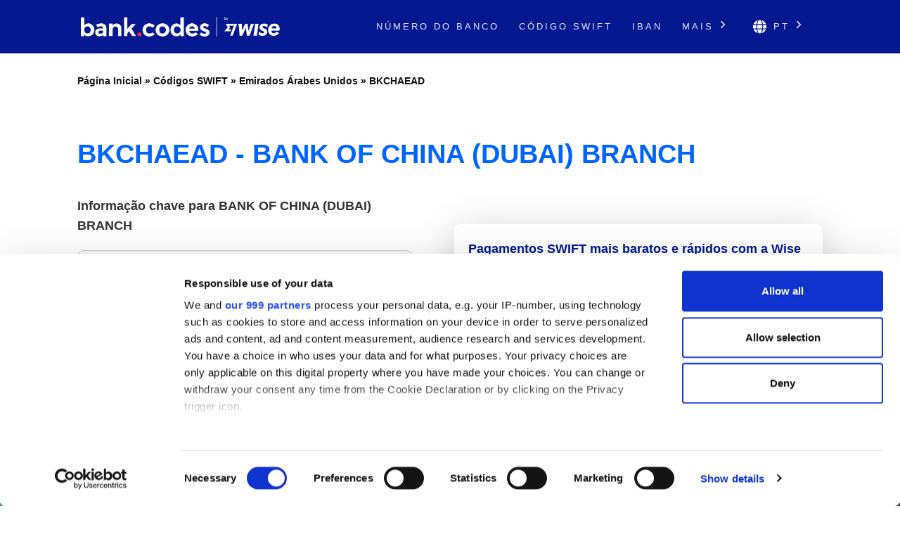

--- FILE ---
content_type: text/html; charset=UTF-8
request_url: https://bank-codes.pt/swift-code/united-arab-emirates/bkchaead/
body_size: 12985
content:
<!DOCTYPE html>
<html dir="ltr" lang="pt-PT">

<head>
    <meta http-equiv="Content-Type" content="text/html; charset=utf-8">
    <meta name="referrer" content="no-referrer-when-downgrade" />
    <meta name="viewport" content="width=device-width, initial-scale=1" />
    <meta name="description" content="Encontre os detalhes do Código SWIFT para BKCHAEAD" />

    <link rel="stylesheet" type="text/css" href="/template/css/theme-modern.min.css?v=8794e6e0" />
    <link rel="shortcut icon" href="/favicon.png" />
    <link rel="preconnect" href="https://www.googletagmanager.com" crossorigin>
    <link rel="preconnect" href="https://cdnjs.cloudflare.com" crossorigin>

        <link rel="canonical" href="https://bank-codes.pt/swift-code/united-arab-emirates/bkchaead/" />

    <link rel="alternate" href="https://bank.codes/swift-code/united-arab-emirates/bkchaead/" hreflang="en" />
    <link rel="alternate" href="https://bank-codes.com.br/swift-code/united-arab-emirates/bkchaead/" hreflang="pt-BR" />
    <link rel="alternate" href="https://bank-codes.de/swift-code/united-arab-emirates/bkchaead/" hreflang="de" />
    <link rel="alternate" href="https://bank-codes.es/swift-code/united-arab-emirates/bkchaead/" hreflang="es" />
    <link rel="alternate" href="https://bank-codes.fr/swift-code/united-arab-emirates/bkchaead/" hreflang="fr" />
    <link rel="alternate" href="https://bank-codes.hu/swift-code/united-arab-emirates/bkchaead/" hreflang="hu" />
    <link rel="alternate" href="https://bank-codes.it/swift-code/united-arab-emirates/bkchaead/" hreflang="it" />
    <link rel="alternate" href="https://bank-codes-japan.com/swift-code/united-arab-emirates/bkchaead/" hreflang="ja" />
    <link rel="alternate" href="https://bank-codes.pl/swift-code/united-arab-emirates/bkchaead/" hreflang="pl" />
    <link rel="alternate" href="https://bank-codes.pt/swift-code/united-arab-emirates/bkchaead/" hreflang="pt-PT" />
    <link rel="alternate" href="https://bank-codes.ro/swift-code/united-arab-emirates/bkchaead/" hreflang="ro" />
    <link rel="alternate" href="https://bank-codes.ru/swift-code/united-arab-emirates/bkchaead/" hreflang="ru" />
    <link rel="alternate" href="https://bank-codes-turkiye.com/swift-code/united-arab-emirates/bkchaead/" hreflang="tr" />
    <link rel="alternate" href="https://bank-codes-hk.com/swift-code/united-arab-emirates/bkchaead/" hreflang="zh-HK" />

    <title>BKCHAEAD, Códigos SWIFT para BANK OF CHINA (DUBAI) BRANCH, DUBAI</title>

    <script>
    window.addEventListener("CookiebotOnDialogInit", function() {
        if (Cookiebot.getDomainUrlParam("CookiebotScan") === "true")
            Cookiebot.setOutOfRegion();
    });
</script>

<script>
    window ['gtag_enable_tcf_support'] = true;
</script>

<script id="Cookiebot"
        src="https://consent.cookiebot.com/uc.js"
        data-cbid="19a5944c-0f05-4f4a-8be3-9f8fbb69d407"
        data-framework="TCFv2.2"
        data-blockingmode="auto"
        type="text/javascript"></script>

<script id=GTM-dataLayer data-cookieconsent=ignore>
    window.dataLayer = window.dataLayer || [];
    function gtag() {
        dataLayer.push(arguments);
    }

    gtag("consent", "default", {
        ad_personalization: "denied",
        ad_storage: "denied",
        ad_user_data: "denied",
        analytics_storage: "denied",
        functionality_storage: "granted",
        personalization_storage: "denied",
        security_storage: "granted",
        wait_for_update: 500,
    });
    gtag("set", "ads_data_redaction", true);

    function CookiebotCallback_OnAccept() {
        if (Cookiebot && Cookiebot.consent) {
            gtag('consent', 'update', {
                'ad_personalization': (Cookiebot.consent.marketing ? 'granted' : 'denied'),
                'ad_storage': (Cookiebot.consent.marketing ? 'granted' : 'denied'),
                'ad_user_data': (Cookiebot.consent.marketing ? 'granted' : 'denied'),
                'analytics_storage': (Cookiebot.consent.statistics ? 'granted' : 'denied'),
                'personalization_storage': (Cookiebot.consent.preferences ? 'granted' : 'denied'),
            });

            if (Cookiebot.consent.marketing) {
                gtag("set", "ads_data_redaction", false);
                            }

            // Enable Ezoic only if the user has accepted marketing cookies
            if (Cookiebot.consent.marketing && Cookiebot.consent.preferences && Cookiebot.consent.statistics) {
                if (enableGtmScript) {
                    enableGtmScript();
                }
            }
        }

        enableEzoic();
    }

    function CookiebotCallback_OnDecline() {
        gtag("consent", "default", {
            ad_personalization: "denied",
            ad_storage: "denied",
            ad_user_data: "denied",
            analytics_storage: "denied",
            functionality_storage: "granted",
            personalization_storage: "denied",
            security_storage: "granted",
            wait_for_update: 500,
        });
        gtag("set", "ads_data_redaction", true);

        disableEzoic();
    }

    function enableEzoic() {
        if (typeof ezConsentCategories == 'object' && typeof __ezconsent == 'object') {
            // Set each of the users consent choices
            window.ezConsentCategories.preferences = Cookiebot.consent.preferences;
            window.ezConsentCategories.statistics = Cookiebot.consent.statistics;
            window.ezConsentCategories.marketing = Cookiebot.consent.marketing;

            __ezconsent.setEzoicConsentSettings(window.ezConsentCategories);
        }
    }

    function disableEzoic() {
        if (typeof ezConsentCategories == 'object' && typeof __ezconsent == 'object') {
            // Remove all consent choices
            window.ezConsentCategories.preferences = false;
            window.ezConsentCategories.statistics = false;
            window.ezConsentCategories.marketing = false;

            __ezconsent.setEzoicConsentSettings(window.ezConsentCategories);
        }
    }
</script>    
    <script data-cookieconsent="ignore">
        var dataLayer = window.dataLayer = window.dataLayer || [];
        dataLayer.push({
            'siteLevel1':'SWIFT Code',
            'siteLevel2':'United Arab Emirates',
            'siteLevel3':'BKCHAEAD',
            'siteLevel4':''
        });
    </script>

    <!-- Google Tag Manager -->
<template id="deferred-gtm-loading-script">(function(w,d,s,l,i){w[l]=w[l]||[];w[l].push({'gtm.start':
            new Date().getTime(),event:'gtm.js'});var f=d.getElementsByTagName(s)[0],
        j=d.createElement(s),dl=l!='dataLayer'?'&l='+l:'';j.async=true;j.src=
        'https://www.googletagmanager.com/gtm.js?id='+i+dl;f.parentNode.insertBefore(j,f);
    })(window,document,'script','dataLayer','GTM-59XV8Q7');</template>
<!-- End Google Tag Manager -->
<script>
    function enableGtmScript() {
        var template = document.getElementById('deferred-gtm-loading-script');
        var scriptContent = template.innerHTML;

        // Create a new script element
        var script = document.createElement('script');
        script.textContent = scriptContent;

        // Append the script to the DOM to execute it
        document.body.appendChild(script);
    }
</script>

    <script src="https://cdnjs.cloudflare.com/ajax/libs/jquery/3.5.1/jquery.min.js" integrity="sha256-9/aliU8dGd2tb6OSsuzixeV4y/faTqgFtohetphbbj0=" crossorigin="anonymous"></script>
    <script type="text/javascript" src="/template/js/chosen-1.8.7-with-mobile-support.jquery.min.js"></script>
</head>

<body class="template-single full-layout">
<div class="wrapper section-swift modern-ui">
    <div class="header_container">
        <div id="header">
            <div class="nav-container">
    <div class="menu-container">
        <h1 id="site_title" class="has-logo">
            <a href="/">
                <img id="thesis_logo_image" src="/template/img/bank-codes-logo-white.png" loading="eager" alt="Bank.Codes" width="283" height="30" title="Bank.Codes - " />
            </a>
        </h1>
        <div class="menu-trigger menu-icon-lines">
            <span class="line line1"></span>
            <span class="line line2"></span>
            <span class="line line3"></span>
        </div>
        <div class="nav">
            <ul>
                                <li><a href="/numero-do-banco/">Número do Banco</a></li><li><a href="/swift-code/">Código SWIFT</a></li><li><a href="/iban/">IBAN</a></li>                <li class="has-dropdown">
                    <a href="#">Mais <svg class="chevron-right" width="24" height="24" viewBox="0 0 24 24" fill="none" xmlns="http://www.w3.org/2000/svg"><path d="M10.5858 6.34317L12 4.92896L19.0711 12L12 19.0711L10.5858 17.6569L16.2427 12L10.5858 6.34317Z" fill="currentColor" /></svg></a>
                    <ul class="dropdown" aria-label="submenu">
                    <li><a href="/us-routing-number/">Routing Number</a></li><li><a href="/australia-bsb-number/">Código BSB</a></li><li><a href="/new-zealand-ncc/">NCC</a></li><li><a href="/nigeria-nuban-checker/">NUBAN</a></li><li><a href="/india-ifsc-code/">IFSC</a></li><li><a href="/mexico-clabe-checker/">CLABE</a></li><li><a href="/ireland-nsc/">NSC</a></li>                    </ul>
                </li>

                <li class="language-chooser has-dropdown">
    <a href="#" aria-haspopup="true"><svg class="globe" xmlns="http://www.w3.org/2000/svg" viewBox="0 0 496 512"><path d="M336.5 160C322 70.7 287.8 8 248 8s-74 62.7-88.5 152h177zM152 256c0 22.2 1.2 43.5 3.3 64h185.3c2.1-20.5 3.3-41.8 3.3-64s-1.2-43.5-3.3-64H155.3c-2.1 20.5-3.3 41.8-3.3 64zm324.7-96c-28.6-67.9-86.5-120.4-158-141.6 24.4 33.8 41.2 84.7 50 141.6h108zM177.2 18.4C105.8 39.6 47.8 92.1 19.3 160h108c8.7-56.9 25.5-107.8 49.9-141.6zM487.4 192H372.7c2.1 21 3.3 42.5 3.3 64s-1.2 43-3.3 64h114.6c5.5-20.5 8.6-41.8 8.6-64s-3.1-43.5-8.5-64zM120 256c0-21.5 1.2-43 3.3-64H8.6C3.2 212.5 0 233.8 0 256s3.2 43.5 8.6 64h114.6c-2-21-3.2-42.5-3.2-64zm39.5 96c14.5 89.3 48.7 152 88.5 152s74-62.7 88.5-152h-177zm159.3 141.6c71.4-21.2 129.4-73.7 158-141.6h-108c-8.8 56.9-25.6 107.8-50 141.6zM19.3 352c28.6 67.9 86.5 120.4 158 141.6-24.4-33.8-41.2-84.7-50-141.6h-108z"/></svg> pt <svg class="chevron-right" width="24" height="24" viewBox="0 0 24 24" fill="none" xmlns="http://www.w3.org/2000/svg"><path d="M10.5858 6.34317L12 4.92896L19.0711 12L12 19.0711L10.5858 17.6569L16.2427 12L10.5858 6.34317Z" fill="currentColor" /></svg></a>
    <ul class="dropdown" aria-label="submenu">
        <li><a href="https://bank.codes/swift-code/united-arab-emirates/bkchaead/" hreflang="en" class="">English</a></li>
<li><a href="https://bank-codes.com.br/swift-code/united-arab-emirates/bkchaead/" hreflang="pt_br" class="">Português do Brasil</a></li>
<li><a href="https://bank-codes.de/swift-code/united-arab-emirates/bkchaead/" hreflang="de" class="">Deutsch</a></li>
<li><a href="https://bank-codes.es/swift-code/united-arab-emirates/bkchaead/" hreflang="es" class="">Español</a></li>
<li><a href="https://bank-codes.fr/swift-code/united-arab-emirates/bkchaead/" hreflang="fr" class="">Français</a></li>
<li><a href="https://bank-codes.hu/swift-code/united-arab-emirates/bkchaead/" hreflang="hu" class="">Magyar</a></li>
<li><a href="https://bank-codes.it/swift-code/united-arab-emirates/bkchaead/" hreflang="it" class="">Italiano</a></li>
<li><a href="https://bank-codes-japan.com/swift-code/united-arab-emirates/bkchaead/" hreflang="ja" class="">日本語</a></li>
<li><a href="https://bank-codes.pl/swift-code/united-arab-emirates/bkchaead/" hreflang="pl" class="">Polska</a></li>
<li><a href="https://bank-codes.pt/swift-code/united-arab-emirates/bkchaead/" hreflang="pt_pt" class="">Português</a></li>
<li><a href="https://bank-codes.ro/swift-code/united-arab-emirates/bkchaead/" hreflang="ro" class="">Română</a></li>
<li><a href="https://bank-codes.ru/swift-code/united-arab-emirates/bkchaead/" hreflang="ru" class="">Русский язык</a></li>
<li><a href="https://bank-codes-turkiye.com/swift-code/united-arab-emirates/bkchaead/" hreflang="tr" class="">Türkçe</a></li>
<li><a href="https://bank-codes-hk.com/swift-code/united-arab-emirates/bkchaead/" hreflang="zh_hk" class="">繁體中文 (香港)</a></li>
    </ul>
</li>            </ul>
        </div>
    </div>
</div>        </div>
    </div>

    <div class="page-container page-swift-details">

<div class='breadcrumb layout-2' style='max-width: 1080px;'><a href='/'>Página Inicial</a> » <a href='/swift-code/'>Códigos SWIFT</a> » <a href='/swift-code/united-arab-emirates/'>Emirados Árabes Unidos</a> » <a href='/swift-code/united-arab-emirates/bkchaead/'>BKCHAEAD</a></div>

<section class="c-section">
    <div class="c-section__inner">
                <h1 class="page-title" itemprop="headline">BKCHAEAD - BANK OF CHINA (DUBAI) BRANCH</h1>
        
        <div class="m-key-details">
    <div>
                    <span class="m-key-details__title" data-translation="Informação chave para {bank}">Informação chave para BANK OF CHINA (DUBAI) BRANCH</span>
        
        
                                        
        <ul class="c-copy-list">
            <li>
                <span class="c-copy-list__label">Código SWIFT</span>
                <span class="c-copy-list__value swift">BKCHAEAD</span>
                <span class="c-copy-list__copy btn-swift-copy" data-clipboard-text="BKCHAEAD">
                    <svg fill="#0165FB" width="18" height="19" viewBox="0 0 18 19" xmlns="http://www.w3.org/2000/svg">
    <path d="M16.3125 0.989746H5.0625C4.13051 0.989746 3.375 1.74525 3.375 2.67725V4.36475H1.6875C0.755508 4.36475 0 5.12025 0 6.05225V17.3022C0 18.2342 0.755508 18.9897 1.6875 18.9897H12.9375C13.8695 18.9897 14.625 18.2342 14.625 17.3022V15.6147H16.3125C17.2445 15.6147 18 14.8592 18 13.9272V2.67725C18 1.74525 17.2445 0.989746 16.3125 0.989746ZM12.7266 17.3022H1.89844C1.84249 17.3022 1.78884 17.28 1.74928 17.2405C1.70972 17.2009 1.6875 17.1473 1.6875 17.0913V6.26318C1.6875 6.20724 1.70972 6.15359 1.74928 6.11403C1.78884 6.07447 1.84249 6.05225 1.89844 6.05225H3.375V13.9272C3.375 14.8592 4.13051 15.6147 5.0625 15.6147H12.9375V17.0913C12.9375 17.1473 12.9153 17.2009 12.8757 17.2405C12.8362 17.28 12.7825 17.3022 12.7266 17.3022ZM16.1016 13.9272H5.27344C5.21749 13.9272 5.16384 13.905 5.12428 13.8655C5.08472 13.8259 5.0625 13.7723 5.0625 13.7163V2.88818C5.0625 2.83224 5.08472 2.77859 5.12428 2.73903C5.16384 2.69947 5.21749 2.67725 5.27344 2.67725H16.1016C16.1575 2.67725 16.2112 2.69947 16.2507 2.73903C16.2903 2.77859 16.3125 2.83224 16.3125 2.88818V13.7163C16.3125 13.7723 16.2903 13.8259 16.2507 13.8655C16.2112 13.905 16.1575 13.9272 16.1016 13.9272Z"/>
</svg>                </span>
            </li>
            <li>
                <span class="c-copy-list__label">Banco</span>
                <span class="c-copy-list__value bank">BANK OF CHINA (DUBAI) BRANCH</span>
                <span class="c-copy-list__copy btn-bank-copy" data-clipboard-text="BANK OF CHINA (DUBAI) BRANCH">
                    <svg fill="#0165FB" width="18" height="19" viewBox="0 0 18 19" xmlns="http://www.w3.org/2000/svg">
    <path d="M16.3125 0.989746H5.0625C4.13051 0.989746 3.375 1.74525 3.375 2.67725V4.36475H1.6875C0.755508 4.36475 0 5.12025 0 6.05225V17.3022C0 18.2342 0.755508 18.9897 1.6875 18.9897H12.9375C13.8695 18.9897 14.625 18.2342 14.625 17.3022V15.6147H16.3125C17.2445 15.6147 18 14.8592 18 13.9272V2.67725C18 1.74525 17.2445 0.989746 16.3125 0.989746ZM12.7266 17.3022H1.89844C1.84249 17.3022 1.78884 17.28 1.74928 17.2405C1.70972 17.2009 1.6875 17.1473 1.6875 17.0913V6.26318C1.6875 6.20724 1.70972 6.15359 1.74928 6.11403C1.78884 6.07447 1.84249 6.05225 1.89844 6.05225H3.375V13.9272C3.375 14.8592 4.13051 15.6147 5.0625 15.6147H12.9375V17.0913C12.9375 17.1473 12.9153 17.2009 12.8757 17.2405C12.8362 17.28 12.7825 17.3022 12.7266 17.3022ZM16.1016 13.9272H5.27344C5.21749 13.9272 5.16384 13.905 5.12428 13.8655C5.08472 13.8259 5.0625 13.7723 5.0625 13.7163V2.88818C5.0625 2.83224 5.08472 2.77859 5.12428 2.73903C5.16384 2.69947 5.21749 2.67725 5.27344 2.67725H16.1016C16.1575 2.67725 16.2112 2.69947 16.2507 2.73903C16.2903 2.77859 16.3125 2.83224 16.3125 2.88818V13.7163C16.3125 13.7723 16.2903 13.8259 16.2507 13.8655C16.2112 13.905 16.1575 13.9272 16.1016 13.9272Z"/>
</svg>                </span>
            </li>
            <li>
                <span class="c-copy-list__label">Endereço</span>
                <span class="c-copy-list__value full-address">CURRENCY HOUSE - TOWER 2, DIFC, FLOOR 11, 12, UNIT 1, 2, 3, 4, DUBAI</span>
                <span class="c-copy-list__copy btn-full-address-copy" data-clipboard-text="CURRENCY HOUSE - TOWER 2, DIFC, FLOOR 11, 12, UNIT 1, 2, 3, 4, DUBAI">
                    <svg fill="#0165FB" width="18" height="19" viewBox="0 0 18 19" xmlns="http://www.w3.org/2000/svg">
    <path d="M16.3125 0.989746H5.0625C4.13051 0.989746 3.375 1.74525 3.375 2.67725V4.36475H1.6875C0.755508 4.36475 0 5.12025 0 6.05225V17.3022C0 18.2342 0.755508 18.9897 1.6875 18.9897H12.9375C13.8695 18.9897 14.625 18.2342 14.625 17.3022V15.6147H16.3125C17.2445 15.6147 18 14.8592 18 13.9272V2.67725C18 1.74525 17.2445 0.989746 16.3125 0.989746ZM12.7266 17.3022H1.89844C1.84249 17.3022 1.78884 17.28 1.74928 17.2405C1.70972 17.2009 1.6875 17.1473 1.6875 17.0913V6.26318C1.6875 6.20724 1.70972 6.15359 1.74928 6.11403C1.78884 6.07447 1.84249 6.05225 1.89844 6.05225H3.375V13.9272C3.375 14.8592 4.13051 15.6147 5.0625 15.6147H12.9375V17.0913C12.9375 17.1473 12.9153 17.2009 12.8757 17.2405C12.8362 17.28 12.7825 17.3022 12.7266 17.3022ZM16.1016 13.9272H5.27344C5.21749 13.9272 5.16384 13.905 5.12428 13.8655C5.08472 13.8259 5.0625 13.7723 5.0625 13.7163V2.88818C5.0625 2.83224 5.08472 2.77859 5.12428 2.73903C5.16384 2.69947 5.21749 2.67725 5.27344 2.67725H16.1016C16.1575 2.67725 16.2112 2.69947 16.2507 2.73903C16.2903 2.77859 16.3125 2.83224 16.3125 2.88818V13.7163C16.3125 13.7723 16.2903 13.8259 16.2507 13.8655C16.2112 13.905 16.1575 13.9272 16.1016 13.9272Z"/>
</svg>                </span>
            </li>
        </ul>
        <span class="m-key-details__note">Economize em tarifas internacionais usando a <a href="https://wise.com/pt/send-money?utm_source=bank-codes-pt&utm_medium=affiliate&utm_content=swift_code%2Funited_arab_emirates%2Fbkchaead&utm_campaign=swift_codes" target="_blank" rel="nofollow noopener">Wise</a>.</span>
    </div>

    <div class="m-key-details__cta-container">
        <div class="m-key-details__cta-box">
            <h3>Pagamentos SWIFT mais baratos e rápidos com a Wise</h3>
            <p>A Wise cobra tarifas mais baixas quando comparada à maioria dos bancos, e a sua tecnologia inteligente assegura que o dinheiro chega rapidamente.</p>
            <div class="m-key-details__buttons">
                                <a href="https://wise.com/pt/send-money?utm_source=bank-codes-pt&utm_medium=affiliate&utm_content=swift_code%2Funited_arab_emirates%2Fbkchaead&utm_campaign=swift_codes" class="c-button-accent send-money-to-country-button" data-translation="Enviar dinheiro para {country}" target="_blank" rel="nofollow noopener">
                    Enviar dinheiro para United Arab Emirates                                    </a>
                <a href="https://wise.com/borderless/?utm_source=bank-codes-pt&utm_medium=affiliate&utm_content=swift_code%2Funited_arab_emirates%2Fbkchaead&utm_campaign=swift_codes" class="c-button-primary c-button-outline" target="_blank" rel="nofollow noopener">
                    Receber dinheiro do exterior                </a>
            </div>
        </div>
    </div>
</div>    </div>
</section>
<section class="c-section c-gradient-bg">
    <div class="c-section__inner c-section__narrow">
        
        <div class="m-swift-tables">
    <table class="modern">
                    <caption>Informações detalhadas sobre o código SWIFT <span class="swift">BKCHAEAD</span></caption>
                <tbody>
        <tr><th scope="row">Código SWIFT</th><td class="swift">BKCHAEAD</td></tr>
        <tr><th scope="row">Banco</th><td class="bank">BANK OF CHINA (DUBAI) BRANCH</td></tr>
        <tr><th scope="row">Endereço</th><td class="address">CURRENCY HOUSE - TOWER 2, DIFC, FLOOR 11, 12, UNIT 1, 2, 3, 4</td></tr>
        <tr><th scope="row">Cidade</th><td class="city">DUBAI</td></tr>
        <tr><th scope="row">Agência</th><td class="branch"></td></tr>
        <tr><th scope="row">Código postal</th><td class="postcode"></td></tr>
        <tr><th scope="row">País</th><td class="country">Emirados Árabes Unidos</td></tr>
        <tr>
            <th scope="row">Money Transfer</th>
            <td>Save on international fees by using <a href='https://wise.com/pt/send-money?utm_source=bank-codes-pt&utm_medium=affiliate&utm_content=swift_code%2Funited_arab_emirates%2Fbkchaead&utm_campaign=swift_codes' target='_blank' rel='nofollow noopener' id='tw_send_text'>Wise</a></td>
        </tr>
        </tbody>
    </table>
    <div class="m-swift-tables__right">
                    <div class="m-swift-tables__bank-name bank">BANK OF CHINA (DUBAI) BRANCH</div>
            <div class="m-swift-tables__swift-parts">
                <div>
                    <span class="table2_bank_code_details">BKCH</span>
                    <span>Código do banco</span>
                </div>

                <div>
                    <span class="table2_country_code_details">AE</span>
                    <span>Código do País</span>
                </div>

                <div>
                    <span class="table2_location_code_details">AD</span>
                    <span>Código de localização</span>
                </div>

                <div>
                    <span class="table2_branch_details">XXX</span>
                    <span>Código da Agência</span>
                </div>
            </div>
                </div>
</div>    </div>
</section>
<section class="c-section">
    <div class="c-section__inner c-section__narrow">
        
        <div class="m-swift-breakdown">
    <h2>Detalhes do Código SWIFT BKCHAEAD</h2>

            <dl class="c-zebra-list">
            <dt>Código SWIFT</dt>
            <dd>
                <span class="c-zebra-list__value">BKCHAEAD</span>
                                    ou                    <span class="c-zebra-list__value">BKCHAEADXXX</span>
                            </dd>

            <dt>Código do banco</dt>
            <dd>
                <span class="c-zebra-list__value">BKCH</span>
                - código atribuído a BANK OF CHINA (DUBAI) BRANCH            </dd>

            <dt>Código do País</dt>
            <dd>
                <span class="c-zebra-list__value">AE</span>
                - o código pertence a Emirados Árabes Unidos            </dd>

            <dt>Código de localização</dt>
            <dd>
                <span class="c-zebra-list__value">AD</span>
                - o código representa a localização da instituição            </dd>

            <dt>Status do código</dt>
            <dd>
                <span class="c-zebra-list__value">D</span>
                - D significa que o código está ativo            </dd>

            <dt>Código da Agência</dt>
            <dd>
                                    <span class="c-zebra-list__value">não atribuído ou XXX</span>
                    - o código indica que esta é uma sede                            </dd>

                    </dl>
            <div class="text-center">
        <a href="https://wise.com/pt/send-money?utm_source=bank-codes-pt&utm_medium=affiliate&utm_content=swift_code%2Funited_arab_emirates%2Fbkchaead&utm_campaign=swift_codes" class="c-button-accent">Poupar dinheiro com a Wise</a>
    </div>
    </div>    </div>
</section>
<section class="c-section c-border-top">
    <div class="c-section__inner c-section__narrow">
        
        <div class="m-search-form">
    <h3>Precisa de encontrar um código SWIFT diferente?</h3>
    <p>BKCHAEAD não é o que estava à procura? Utilize a nossa ferramenta para pesquisar um código diferente.</p>

    <div class="m-search-form__container">
        <div class="m-search-form__select">
            <select data-placeholder="Selecione o país" class="choose-country" autocomplete="off">
                <option value=""></option>
                <option value="AF">Afghanistan</option>
                <option value="AL">Albania</option>
                <option value="DZ">Algeria</option>
                <option value="AS">American Samoa</option>
                <option value="AD">Andorra</option>
                <option value="AO">Angola</option>
                <option value="AI">Anguilla</option>
                <option value="AG">Antigua and Barbuda</option>
                <option value="AR">Argentina</option>
                <option value="AM">Armenia</option>
                <option value="AW">Aruba</option>
                <option value="AU">Australia</option>
                <option value="AT">Austria</option>
                <option value="AZ">Azerbaijan</option>
                <option value="BS">Bahamas</option>
                <option value="BH">Bahrain</option>
                <option value="BD">Bangladesh</option>
                <option value="BB">Barbados</option>
                <option value="BY">Belarus</option>
                <option value="BE">Belgium</option>
                <option value="BZ">Belize</option>
                <option value="BJ">Benin</option>
                <option value="BM">Bermuda</option>
                <option value="BT">Bhutan</option>
                <option value="BO">Bolivia</option>
                <option value="BQ">Bonaire</option>
                <option value="BA">Bosnia and Herzegovina</option>
                <option value="BW">Botswana</option>
                <option value="BR">Brazil</option>
                <option value="BN">Brunei</option>
                <option value="BG">Bulgaria</option>
                <option value="BF">Burkina Faso</option>
                <option value="BI">Burundi</option>
                <option value="KH">Cambodia</option>
                <option value="CM">Cameroon</option>
                <option value="CA">Canada</option>
                <option value="CV">Cape Verde</option>
                <option value="KY">Cayman Islands</option>
                <option value="CF">Central African Republic</option>
                <option value="TD">Chad</option>
                <option value="CL">Chile</option>
                <option value="CN">China</option>
                <option value="CO">Colombia</option>
                <option value="KM">Comoros</option>
                <option value="CD">Congo</option>
                <option value="CG">Congo</option>
                <option value="CK">Cook Islands</option>
                <option value="CR">Costa Rica</option>
                <option value="CI">Cote Divoire</option>
                <option value="HR">Croatia</option>
                <option value="CU">Cuba</option>
                <option value="CW">Curacao</option>
                <option value="CY">Cyprus</option>
                <option value="CZ">Czech Republic</option>
                <option value="DK">Denmark</option>
                <option value="DJ">Djibouti</option>
                <option value="DM">Dominica</option>
                <option value="DO">Dominican Republic</option>
                <option value="EC">Ecuador</option>
                <option value="EG">Egypt</option>
                <option value="SV">El Salvador</option>
                <option value="GQ">Equatorial Guinea</option>
                <option value="ER">Eritrea</option>
                <option value="EE">Estonia</option>
                <option value="ET">Ethiopia</option>
                <option value="FK">Falkland Islands</option>
                <option value="FO">Faroe Islands</option>
                <option value="FJ">Fiji</option>
                <option value="FI">Finland</option>
                <option value="FR">France</option>
                <option value="GF">French Guiana</option>
                <option value="PF">French Polynesia</option>
                <option value="GA">Gabon</option>
                <option value="GM">Gambia</option>
                <option value="GE">Georgia</option>
                <option value="DE">Germany</option>
                <option value="GH">Ghana</option>
                <option value="GI">Gibraltar</option>
                <option value="GR">Greece</option>
                <option value="GL">Greenland</option>
                <option value="GD">Grenada</option>
                <option value="GP">Guadeloupe</option>
                <option value="GU">Guam</option>
                <option value="GT">Guatemala</option>
                <option value="GG">Guernsey</option>
                <option value="GW">Guinea Bissau</option>
                <option value="GN">Guinea</option>
                <option value="GY">Guyana</option>
                <option value="HT">Haiti</option>
                <option value="HN">Honduras</option>
                <option value="HK">Hong Kong</option>
                <option value="HU">Hungary</option>
                <option value="IS">Iceland</option>
                <option value="IN">India</option>
                <option value="ID">Indonesia</option>
                <option value="IR">Iran</option>
                <option value="IQ">Iraq</option>
                <option value="IE">Ireland</option>
                <option value="IM">Isle Of Man</option>
                <option value="IL">Israel</option>
                <option value="IT">Italy</option>
                <option value="JM">Jamaica</option>
                <option value="JP">Japan</option>
                <option value="JE">Jersey Ci</option>
                <option value="JO">Jordan</option>
                <option value="KZ">Kazakhstan</option>
                <option value="KE">Kenya</option>
                <option value="KI">Kiribati</option>
                <option value="KW">Kuwait</option>
                <option value="KG">Kyrgyzstan</option>
                <option value="LA">Laos</option>
                <option value="LV">Latvia</option>
                <option value="LB">Lebanon</option>
                <option value="LS">Lesotho</option>
                <option value="LR">Liberia</option>
                <option value="LY">Libya</option>
                <option value="LI">Liechtenstein</option>
                <option value="LT">Lithuania</option>
                <option value="LU">Luxembourg</option>
                <option value="MO">Macao</option>
                <option value="MK">Macedonia</option>
                <option value="MG">Madagascar</option>
                <option value="MW">Malawi</option>
                <option value="MY">Malaysia</option>
                <option value="MV">Maldives</option>
                <option value="ML">Mali</option>
                <option value="MT">Malta</option>
                <option value="MH">Marshall Islands</option>
                <option value="MQ">Martinique</option>
                <option value="MR">Mauritania</option>
                <option value="MU">Mauritius</option>
                <option value="YT">Mayotte</option>
                <option value="MX">Mexico</option>
                <option value="FM">Micronesia</option>
                <option value="MD">Moldova</option>
                <option value="MC">Monaco</option>
                <option value="MN">Mongolia</option>
                <option value="ME">Montenegro</option>
                <option value="MS">Montserrat</option>
                <option value="MA">Morocco</option>
                <option value="MZ">Mozambique</option>
                <option value="MM">Myanmar</option>
                <option value="NA">Namibia</option>
                <option value="NR">Nauru</option>
                <option value="NP">Nepal</option>
                <option value="NL">Netherlands</option>
                <option value="NC">New Caledonia</option>
                <option value="NZ">New Zealand</option>
                <option value="NI">Nicaragua</option>
                <option value="NE">Niger</option>
                <option value="NG">Nigeria</option>
                <option value="KP">North Korea</option>
                <option value="MP">Northern Mariana Islands</option>
                <option value="NO">Norway</option>
                <option value="OM">Oman</option>
                <option value="PK">Pakistan</option>
                <option value="PW">Palau</option>
                <option value="PS">Palestine</option>
                <option value="PA">Panama</option>
                <option value="PG">Papua New Guinea</option>
                <option value="PY">Paraguay</option>
                <option value="PE">Peru</option>
                <option value="PH">Philippines</option>
                <option value="PL">Poland</option>
                <option value="PT">Portugal</option>
                <option value="PR">Puerto Rico</option>
                <option value="QA">Qatar</option>
                <option value="RE">Reunion</option>
                <option value="RO">Romania</option>
                <option value="RU">Russian Federation</option>
                <option value="RW">Rwanda</option>
                <option value="KN">Saint Kitts and Nevis</option>
                <option value="LC">Saint Lucia</option>
                <option value="PM">Saint Pierre and Miquelon</option>
                <option value="WS">Samoa</option>
                <option value="SM">San Marino</option>
                <option value="ST">Sao Tome and Principe</option>
                <option value="SA">Saudi Arabia</option>
                <option value="SN">Senegal</option>
                <option value="RS">Serbia</option>
                <option value="SC">Seychelles</option>
                <option value="SL">Sierra Leone</option>
                <option value="SG">Singapore</option>
                <option value="SX">Sint Maarten</option>
                <option value="SK">Slovakia</option>
                <option value="SI">Slovenia</option>
                <option value="SB">Solomon Islands</option>
                <option value="SO">Somalia</option>
                <option value="ZA">South Africa</option>
                <option value="KR">South Korea</option>
                <option value="SS">South Sudan</option>
                <option value="ES">Spain</option>
                <option value="LK">Sri Lanka</option>
                <option value="VC">St Vincent and Grenadines</option>
                <option value="SD">Sudan</option>
                <option value="SR">Suriname</option>
                <option value="SZ">Swaziland</option>
                <option value="SE">Sweden</option>
                <option value="CH">Switzerland</option>
                <option value="SY">Syria</option>
                <option value="TW">Taiwan</option>
                <option value="TJ">Tajikistan</option>
                <option value="TZ">Tanzania</option>
                <option value="TH">Thailand</option>
                <option value="TL">Timor Leste</option>
                <option value="TG">Togo</option>
                <option value="TO">Tonga</option>
                <option value="TT">Trinidad and Tobago</option>
                <option value="TN">Tunisia</option>
                <option value="TR">Turkey</option>
                <option value="TM">Turkmenistan</option>
                <option value="TC">Turks and Caicos Islands</option>
                <option value="TV">Tuvalu</option>
                <option value="UG">Uganda</option>
                <option value="UA">Ukraine</option>
                <option value="AE">United Arab Emirates</option>
                <option value="GB">United Kingdom</option>
                <option value="US">United States</option>
                <option value="UY">Uruguay</option>
                <option value="UZ">Uzbekistan</option>
                <option value="VU">Vanuatu</option>
                <option value="VA">Vatican City</option>
                <option value="VE">Venezuela</option>
                <option value="VN">Vietnam</option>
                <option value="VG">Virgin Islands Gb</option>
                <option value="VI">Virgin Islands Us</option>
                <option value="WF">Wallis and Futuna Islands</option>
                <option value="YE">Yemen</option>
                <option value="ZM">Zambia</option>
                <option value="ZW">Zimbabwe</option>
            </select>
        </div>

        <div class="m-search-form__select">
            <select data-placeholder="Selecionar um banco" class="choose-bank" disabled>
                <option>Selecionar um banco</option>
            </select>
        </div>

        <div class="m-search-form__select">
            <select data-placeholder="Select City" class="choose-city" disabled>
                <option>Select City</option>
            </select>
        </div>

        <div class="m-search-form__results" id="m-search-form__results"></div>
    </div>
</div>

<script>
    $(".choose-country")
        .chosen()
        .change(function() {
            $.post( "/j/sw.php", { o: "GB", c: $(this).val(), section: 'swift' })
                .done(function(data) {
                    $('#m-search-form__results').html('');
                    const json = $.parseJSON(data);
                    if (json){
                        $(".choose-bank").prop("disabled", false).empty();
                        $(json).each(function () {
                            $(".choose-bank").append("<option>" + this.value + "</option>");
                        });
                        $(".choose-bank").val('').trigger("chosen:updated");
                        $(".choose-city").empty().append("<option>Select City</option>").prop("disabled", true).trigger("chosen:updated");
                    }
                })
                .fail(function() {
                    $(".choose-bank").empty().append("<option>Selecionar um banco</option>").prop("disabled", true).trigger("chosen:updated");
                    $(".choose-city").empty().append("<option>Select City</option>").prop("disabled", true).trigger("chosen:updated");
                });
        });

    $(".choose-bank")
        .chosen()
        .change(function() {
            $.post( "/j/sw.php", { o: "GC", c: $(".choose-country").val(), i: $(this).val(), section: 'swift' })
                .done(function(data) {
                    $('#m-search-form__results').html('');
                    const json = $.parseJSON(data);
                    if (json){
                        $(".choose-city").prop("disabled", false).empty();
                        $(json).each(function () {
                            $(".choose-city").append("<option>" + this.value + "</option>");
                        });
                        $(".choose-city").val('').trigger("chosen:updated");
                    }
                })
                .fail(function() {
                    $(".choose-city").empty().append("<option>Select City</option>").prop("disabled", true).trigger("chosen:updated");
                });
        });

    $(".choose-city")
        .chosen()
        .change(function() {
            $.post( "/j/sw.php", { o: "GS", c: $(".choose-country").val(), i: $(".choose-bank").val(), t: $(this).val(), section: 'swift' })
                .done(function(data) {
                    $('#m-search-form__results').html('');
                    const json = $.parseJSON(data);
                    const country = $(".choose-country").val();
                    if (Array.isArray(json)){
                        // Populate HTML links
                        $('#m-search-form__results').html(json.reduce(function (output, code) {
                            return output + '<a href="' + code.url + '" onclick="' + (code.url === '#' ? 'return false;' : '') + '">' + code.value + '</a>';
                        }, ''))
                    }
                });
        });
</script>    </div>
</section>
<section class="c-section c-gray-image-bg">
    <div class="c-section__inner c-section__narrow">
        
        <div class="m-codes-cta">
    <div>
        <h3>Validar o seu código SWIFT</h3>
        <p>Utilize esta ferramenta para verificar que um código SWIFT está ativo e é válido.</p>
        <a href="/swift-code-checker/" class="c-button-primary c-button-outline">Validate your SWIFT code</a>
    </div>
    <div>
        <h3>Calcule um número IBAN</h3>
        <p>Dependendo de para onde está a enviar dinheiro, pode precisar de um número IBAN para enviar dinheiro através do SWIFT.</p>
        <a href="/iban/generate/" class="c-button-primary c-button-outline">Calcular o seu IBAN</a>
    </div>
</div>    </div>
</section>
<section class="c-section">
    <div class="c-section__inner c-section__narrow">
        
        <div class="m-wise-cta">
    <h3>As desvantagens das transferências internacionais com o seu banco</h3>
    Ao enviar ou ou receber uma transferência internacional com o seu banco, você pode perder dinheiro com uma taxa de câmbio ruim e, como consequência, pagar tarifas ocultas. Isso acontece porque os bancos ainda usam um sistema antigo para converter dinheiro. Recomendamos que você use a <a href='https://wise.com/pt/send-money?utm_source=bank-codes-pt&utm_medium=affiliate&utm_content=swift_code%2Funited_arab_emirates%2Fbkchaead&utm_campaign=swift_codes' target='_blank' rel='nofollow noopener' id='tw_downside_text'>Wise</a>, que geralmente é muito mais barato. Com uma tecnologia inteligente:

        <ul><li>Você sempre recebe a melhor taxa de câmbio, e tarifas baixas e transparentes.</li>
        <li>Você envia o seu dinheiro na mesma rapidez que os bancos e, geralmente, até mais rápido – algumas moedas são processadas em minutos.</li>
        <li>O seu dinheiro está protegido com o mesmo nível de segurança dos bancos.</li>
        <li>Você fará parte de um grupo de mais de 2 milhões de clientes que transferem entre 47 moedas em 70 países.</li></ul>    <div class="m-wise-cta__buttons">
        <a class="c-button-accent" href="https://wise.com/pt/send-money?utm_source=bank-codes-pt&utm_medium=affiliate&utm_content=swift_code%2Funited_arab_emirates%2Fbkchaead&utm_campaign=swift_codes" id="tw_downside_send" target="_blank" rel="nofollow noopener">Enviar dinheiro</a>
                    <a class="c-button-primary c-button-outline" href="https://wise.com/borderless/?utm_source=bank-codes-pt&utm_medium=affiliate&utm_content=swift_code%2Funited_arab_emirates%2Fbkchaead&utm_campaign=swift_codes" id="tw_downside_receive" target="_blank" rel="nofollow noopener">Receber dinheiro</a>
                <a class="c-button-primary" href="https://wise.com/business/?utm_source=bank-codes-pt&utm_medium=affiliate&utm_content=swift_code%2Funited_arab_emirates%2Fbkchaead&utm_campaign=swift_codes" id="tw_downside_business" target="_blank" rel="nofollow noopener">Wise para empresas</a>
    </div>
</div>    </div>
</section>
<section class="c-section c-border-top">
    <div class="c-section__inner">
        
        <div class="m-other-swift-codes">
            
    </div>    </div>
</section>
<section class="c-section c-gray-image-bg__inverse">
    <div class="c-section__inner c-section__narrow">
        
        <div class="m-about-swift-codes">

        <h2>O que é um Código SWIFT?</h2>
    <p>Um código SWIFT (também conhecido como SWIFT-BIC, código BIC, SWIFT ID ou código ISO 9362) é um formato padrão de códigos de identificação de instituições bancárias, aprovado pela Organização Internacional de Normalização (ISO). É um código de identificação único para instituições financeiras e não financeiras.</p>
    <p>O código é usado nas transferências de dinheiro entre bancos, especialmente em transferências internacionais. Também pode ser usado para a troca de outras mensagens entre bancos. O código SWIFT tem 8 ou 11 caracteres de comprimento e é composto por letras e números.</p>
    <p>Aqui está a estrutura do Código SWIFT:</p>
    <ul>
        <li><strong>Primeiros 4 caracteres (apenas letras)</strong> - representam o código do banco.</li>
        <li><strong>Próximos 2 caracteres (apenas letras)</strong> - representam o código do país.</li>
        <li><strong>Próximos 2 caracteres (letras ou números)</strong> - representam o código da localidade.</li>
        <li><strong>Últimos 3 caracteres (letras ou números)</strong> - representam o código da agência (opcional). Se for usado 'XXX', refere-se à sede do banco.</li>
    </ul>
    <p><strong>Por exemplo, no código SWIFT 'BARCGB22XXX':</strong></p>
    <ul>
        <li>BARC é o código do banco (Barclays)</li>
        <li>GB é o código do país (Reino Unido)</li>
        <li>22 é o código da localidade</li>
        <li>XXX representa a sede.</li>
    </ul>
    <p>É importante usar o código SWIFT correto ao realizar transferências internacionais, pois isso garante que os fundos cheguem ao destino correto.</p>

        <h2>O que é um pagamento SWIFT?</h2>
    <p>Um pagamento SWIFT é uma transferência bancária internacional feita através da rede internacional de pagamentos SWIFT. SWIFT, sigla para Society for Worldwide Interbank Financial Telecommunication, é uma rede de mensagens usada por instituições financeiras em todo o mundo para enviar e receber informações, como instruções de transferência de dinheiro, de forma segura.</p>
    <p>Em um pagamento SWIFT, os bancos usam códigos SWIFT padronizados para enviar e receber instruções únicas de transferência de dinheiro entre si, permitindo que eles realizem transações seguras transfronteiriças.</p>
    <p>Esses códigos identificam cada banco envolvido no processo de transferência e garantem que o dinheiro chegue ao destino correto. Como padrão global para mensagens financeiras seguras, a SWIFT conecta mais de 11.000 instituições financeiras em mais de 200 países e territórios. É amplamente utilizado para transferências internacionais de dinheiro, incluindo transações comerciais, remessas pessoais e câmbio.</p>

        <h2>Como fazer um pagamento SWIFT</h2>
    <p>O processo pode variar um pouco dependendo do seu banco, mas estes são os passos básicos:</p>
    <p>Em um pagamento SWIFT, os bancos usam códigos SWIFT padronizados para enviar e receber instruções únicas de transferência de dinheiro entre si, permitindo que eles realizem transações seguras transfronteiriças.</p>
    <ol>
        <li><strong>Identifique o Código SWIFT/BIC do seu banco:</strong> O código SWIFT/BIC do seu banco é um código internacional que identifica unicamente o seu banco. Normalmente, você pode encontrar esse código no site do seu banco ou entrando em contato com o serviço de atendimento ao cliente.</li><li><strong>Identifique o Código SWIFT/BIC do banco do destinatário:</strong> Você precisará do código SWIFT/BIC do banco do destinatário também. Eles devem ser capazes de fornecer esse código. Certifique-se de verificar duas vezes para evitar erros.</li><li><strong>Recolha os Detalhes da Conta do Destinatário:</strong> Você precisará do nome completo do destinatário, número da conta bancária, nome do banco e, em alguns casos, o endereço do banco. O destinatário deve fornecer todas essas informações.</li><li><strong>Acesse o seu Sistema de Internet Banking:</strong> A maioria dos bancos permite que pagamentos internacionais sejam feitos online. Se você não tem certeza de como fazer isso, entre em contato com o serviço de atendimento ao cliente do seu banco para obter ajuda.</li><li><strong>Acesse a Seção de Pagamentos Internacionais:</strong> Procure por uma seção no site para pagamentos ou transferências internacionais. A localização exata dessa seção varia entre os bancos, mas geralmente é encontrada na área de pagamentos ou transferências.</li><li><strong>Insira os Detalhes do Pagamento:</strong> Insira os detalhes bancários do destinatário, incluindo o código SWIFT/BIC e o número da conta bancária. Você também precisará inserir o valor que deseja transferir e selecionar a moeda que deseja que o destinatário receba. Certifique-se de verificar todas as informações antes de prosseguir.</li><li><strong>Revise o Pagamento e as Taxas:</strong> Antes de enviar o pagamento, revise todos os detalhes para garantir que estejam corretos. O seu banco pode exibir as taxas de transferência e a taxa de câmbio para a transação. Certifique- se de estar confortável com esses valores antes de prosseguir.</li><li><strong>Confirme e Envie o Pagamento:</strong> Se tudo estiver correto, confirme o pagamento. O seu banco então enviará o dinheiro através da rede SWIFT para o banco do destinatário.</li><li><strong>Registre a referência do pagamento:</strong> Após enviar o pagamento, o seu banco pode fornecer um número de confirmação ou referência do pagamento. Guarde esse número em um local seguro caso precise rastrear o pagamento ou resolver qualquer problema posteriormente.</li>    </ol>

        <h2 class="mt-5">Perguntas Frequentes</h2>

    <div itemscope itemtype="https://schema.org/FAQPage">

        <div itemprop="mainEntity" itemscope itemtype="https://schema.org/Question">
            <h4 itemprop="name"><strong>A quem pertence o Código SWIFT BKCHAEAD?</strong></h4>
            <div itemprop="acceptedAnswer" itemscope itemtype="https://schema.org/Answer">
                <p itemprop="text">O código SWIFT BKCHAEAD pertence ao BANK OF CHINA (DUBAI) BRANCH. Ele está registrado no endereço CURRENCY HOUSE - TOWER 2, DIFC, FLOOR 11, 12, UNIT 1, 2, 3, 4, em United Arab Emirates.</p>
            </div>
        </div>

        <div itemprop="mainEntity" itemscope itemtype="https://schema.org/Question">
            <h4 itemprop="name"><strong>O código BKCHAEAD é uma sede ou uma filial?</strong></h4>
                        <div itemprop="acceptedAnswer" itemscope itemtype="https://schema.org/Answer">
                <p itemprop="text">O Código SWIFT BKCHAEAD possui 8 caracteres de comprimento, o que indica que esta é a <strong>sede</strong> do BANK OF CHINA (DUBAI) BRANCH. Você também pode vê-lo escrito como BKCHAEADXXX.</p>
            </div>
        </div>

        <div itemprop="mainEntity" itemscope itemtype="https://schema.org/Question">
            <h4 itemprop="name"><strong>O código BKCHAEAD é válido e ativo?</strong></h4>
                        <div itemprop="acceptedAnswer" itemscope itemtype="https://schema.org/Answer">
                <p itemprop="text">De acordo com a nossa última atualização do banco de dados, o código SWIFT BKCHAEAD está ativo.</p>
            </div>
        </div>
    </div>
        <h3>Isenção de responsabilidade</h3>
    <p>A ferramenta de Códigos SWIFT é fornecida apenas para fins informativos. Embora sejam feitos todos os esforços para fornecer dados precisos, é importante que os usuários saibam que este site não assume nenhuma responsabilidade em relação à sua precisão. Somente o seu banco pode confirmar as informações corretas da conta bancária. Se estiver fazendo um pagamento importante e urgente, recomendamos que você entre em contato com o seu banco primeiro.</p>
</div>    </div>
</section>
<section class="c-section">
    <div class="c-section__inner c-section__narrow">
        
        <div class="m-other-swift-codes">
    <div class="m-other-swift-codes__banks">
        <h4>Bancos populares ao redor do mundo</h4>
        <p>Confira os códigos SWIFT dos bancos em alta nas últimas 24 horas:</p>
        <ol>
                        <li><a class="c-button-primary c-button-outline" href=/swift-code/india/bank/axis/>Axis Bank</a></li>
                        <li><a class="c-button-primary c-button-outline" href=/swift-code/hungary/bank/erste-bank-hungary/>Erste Bank Hungary</a></li>
                        <li><a class="c-button-primary c-button-outline" href=/swift-code/canada/bank/rbc-royal-bank-of-canada/>Royal Bank of Canada (RBC)</a></li>
                        <li><a class="c-button-primary c-button-outline" href=/swift-code/portugal/bank/banco-santander-totta/>Banco Santander Totta</a></li>
                        <li><a class="c-button-primary c-button-outline" href=/swift-code/new-zealand/bank/asb-bank/>ASB Bank</a></li>
                        <li><a class="c-button-primary c-button-outline" href=/swift-code/mexico/bank/bbva-bancomer/>BBVA Bancomer</a></li>
                        <li><a class="c-button-primary c-button-outline" href=/swift-code/sweden/bank/swedbank/>Swedbank</a></li>
                        <li><a class="c-button-primary c-button-outline" href=/swift-code/switzerland/bank/credit-suisse/>Credit Suisse</a></li>
                        <li><a class="c-button-primary c-button-outline" href=/swift-code/united-states/bank/citibank/>Citibank</a></li>
                        <li><a class="c-button-primary c-button-outline" href=/swift-code/netherlands/bank/abn-amro/>ABN AMRO</a></li>
                    </ol>
    </div>
</div>    </div>
</section>

<script src="https://cdnjs.cloudflare.com/ajax/libs/clipboard.js/2.0.10/clipboard.min.js"></script>
<script defer>
    const copiers = new ClipboardJS('.c-copy-list__copy')
    copiers.on('success', function(e) {
        if (e.trigger) {
            e.trigger.classList.remove('c-copy-details__copy-transition');
            e.trigger.classList.add('c-copy-list__copy-success');

            setTimeout(function () {
                e.trigger.classList.add('c-copy-details__copy-transition');
                e.trigger.classList.remove('c-copy-list__copy-success');
            }, 2000);

        }
        e.clearSelection();
    });
</script>

<div class="footer_container">
    <div class="container">
        <div class="footer">
            <div class="copyright_container">
                <div class="copyright_text">
                    <a href="/local-sites/">Sites locais</a> |
                    <a href="/about/">About Us</a> |
                    <a href="/privacy-policy/" rel="nofollow, noindex">Política de privacidade</a> |
                    <a href="/cookie-policy/" rel="nofollow, noindex">Política de Cookies</a> |
                    <a href="/risk-warning/" rel="nofollow, noindex">Aviso de Risco</a> |
                    <a href="/contact/">Entre em contato conosco</a> |
                    <a href="/swift-code-search/">Endereço SWIFT/BIC</a> |
                    <a href="/swift-code-checker/">Como Saber O Meu BIC/SWIFT</a> |
                    <a href="/iban/validate/">Validar IBAN</a> |
                    <a href="/australia-bsb-number-checker/">Conferir o código BSB</a> |
                    <a href="/iban/generate/">Calcular IBAN</a>
                </div>
                <div class="copyright_text">
                    <p>•</p>
                    <p>O Bank.Codes é de propriedade da Wise Payments Ltd. ("nós", "nós"), uma empresa incorporada sob as leis da Inglaterra e do País de Gales com a empresa número 07209813.</p>
                </div>
            </div>
        </div>
    </div>
</div>



<script type="text/javascript">(function(d,g){d[g]||(d[g]=function(g){return this.querySelectorAll("."+g)},Element.prototype[g]=d[g])})(document,"getElementsByClassName");(function(){var classes = document.getElementsByClassName('menu-trigger');for (i = 0; i < classes.length; i++) {classes[i].onclick = function() {var menu = this.nextElementSibling;if (/show_menu/.test(menu.className))menu.className = menu.className.replace('show_menu', '').trim();else menu.className += ' show_menu';if (/menu_control_triggered/.test(this.className))this.className = this.className.replace('menu_control_triggered', '').trim();else this.className += ' menu_control_triggered';};}
        var dropdowns = document.getElementsByClassName('has-dropdown');
        for (var i = 0; i < dropdowns.length; i++) {
            dropdowns[i].onclick = function(event) {
                if (event && event.target && event.target.href && event.target.href.endsWith('#')) {
                    event.preventDefault();
                }

                // Disable menu on click on large displays
                if (window.innerWidth >= 1100) {
                    return;
                }

                if (/dropdown-visible/.test(this.className)) {
                    this.className = this.className.replace('dropdown-visible', '').trim();
                } else {
                    this.className += ' dropdown-visible';
                }};}})();</script>
<noscript><style type="text/css" scoped>.nav { display: block; }</style></noscript>
<script defer src="https://static.cloudflareinsights.com/beacon.min.js/vcd15cbe7772f49c399c6a5babf22c1241717689176015" integrity="sha512-ZpsOmlRQV6y907TI0dKBHq9Md29nnaEIPlkf84rnaERnq6zvWvPUqr2ft8M1aS28oN72PdrCzSjY4U6VaAw1EQ==" data-cf-beacon='{"version":"2024.11.0","token":"3ce2f40bfead4350bfd3dfb881198c09","r":1,"server_timing":{"name":{"cfCacheStatus":true,"cfEdge":true,"cfExtPri":true,"cfL4":true,"cfOrigin":true,"cfSpeedBrain":true},"location_startswith":null}}' crossorigin="anonymous"></script>
</body>
</html>